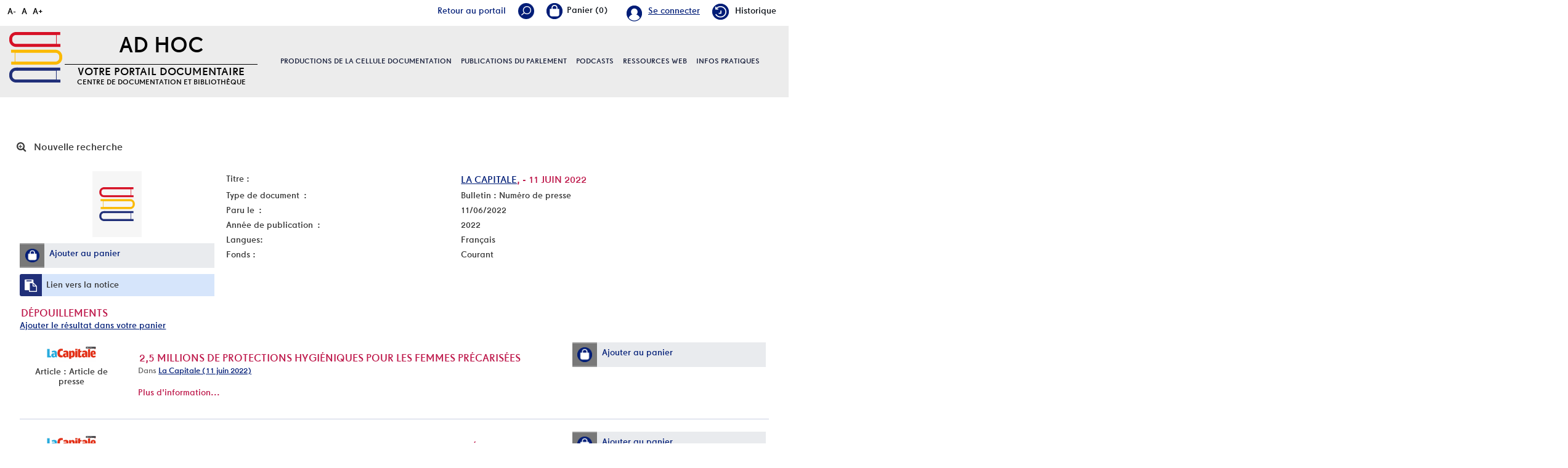

--- FILE ---
content_type: text/html; charset=utf-8
request_url: https://documentation.pfwb.be/index.php?lvl=bulletin_display&id=59042
body_size: 10466
content:
<!DOCTYPE html>
<html lang="fr">
<head>
    
			<meta charset="utf-8">
			<meta name="author" content="PMB Group">
					
			<meta name="keywords" content="OPAC, web, library, opensource, catalog, catalogue, biblioth&egrave;que, m&eacute;diath&egrave;que, pmb, phpmybibli">
			<meta name="description" content="Catalogue en ligne Nom de la Biblioth&egrave;que."><meta name="robots" content="all">
			<!--IE et son enfer de compatibilit?-->
			<meta http-equiv="X-UA-Compatible" content="IE=Edge">
			<meta name="viewport" content="width=device-width, initial-scale=1, maximum-scale=1">
	
	
	<!-- Inclusion JQuery pour uikit --><!--[if (!IE)|(gt IE 8)]><!-->
				<script type="text/javascript" src="./styles/common/toolkits/jquery/versions/jquery-2.2.4.min.js"></script>
				<!--<![endif]-->
				
				<!--[if lte IE 8]>
				  <script type='text/javascript' src='./styles/common/toolkits/jquery/components/jquery-1.9.1.min.js'></script>
				<![endif]--><script type="text/javascript" src="./styles/common/toolkits/jquery/components/jquery.mobile.custom.min.js"></script><script type="text/javascript" src="./styles/common/toolkits/uikit/js/uikit.min.js"></script><link rel="stylesheet" type="text/css" href="./styles/common/toolkits/uikit/css/uikit.min.css?1606294612"><script type="text/javascript" src="./styles/common/toolkits/uikit/js/components/accordion.min.js"></script><link rel="stylesheet" type="text/css" href="./styles/common/toolkits/uikit/css/components/accordion.min.css?1606294612"><script type="text/javascript" src="./styles/common/toolkits/uikit/js/components/init-responsive.min.js"></script><link rel="stylesheet" type="text/css" href="./styles/common/toolkits/uikit/css/components/init-responsive.min.css?1606294612"><script type="text/javascript" src="./styles/common/toolkits/uikit/js/components/search-box-tgle-clpse.min.js"></script><script type="text/javascript" src="./styles/common/toolkits/uikit/js/components/set-grid-footer.min.js"></script><script type="text/javascript" src="./styles/common/toolkits/uikit/js/components/set-grid-intro.min.js"></script><script type="text/javascript" src="./styles/common/toolkits/uikit/js/components/set-grid-main-uncolored.min.js"></script><link rel="stylesheet" type="text/css" href="./styles/common/toolkits/uikit/css/components/set-grid-main-uncolored.min.css?1606294612"><script type="text/javascript" src="./styles/common/toolkits/uikit/js/components/sticky.min.js"></script><link rel="stylesheet" type="text/css" href="./styles/common/toolkits/uikit/css/components/sticky.min.css?1606294612"><script type="text/javascript" src="./styles/common/toolkits/uikit/js/components/user-box-toogle-collapse.min.js"></script><link rel="stylesheet" type="text/css" href="./styles/common/toolkits/uikit/css/components/user-box-toogle-collapse.min.css?1606294612">
<link rel="stylesheet" type="text/css" href="./styles/common/common.css?1618410354">
<link rel="stylesheet" type="text/css" href="./styles/common/contrib.css?1614782633">
<link rel="stylesheet" type="text/css" href="./styles/common/dGrowl.css?1598534013">
<link rel="stylesheet" type="text/css" href="./styles/common/font-awesome.css?1478593624">
<link rel="stylesheet" type="text/css" href="./styles/common/open-sans.css?1479312986">
<link rel="stylesheet" type="text/css" href="./styles/common/pagination.css?1532013719">
<link rel="stylesheet" type="text/css" href="./styles/common/record_display.css?1540561363">
<link rel="stylesheet" type="text/css" href="./styles/pfwb/1-grid.css?1627998557">
<link rel="stylesheet" type="text/css" href="./styles/pfwb/2-base.css?1627998557">
<link rel="stylesheet" type="text/css" href="./styles/pfwb/calendar.css?1627998557">
<link rel="stylesheet" type="text/css" href="./styles/pfwb/font.css?1627998557">
<link rel="stylesheet" type="text/css" href="./styles/pfwb/fontAcontent.css?1627998557">
<link rel="stylesheet" type="text/css" href="./styles/pfwb/nav_bar.css?1627998557">
<link rel="stylesheet" type="text/css" href="./styles/pfwb/pfwb.css?1627998557">
<link rel="stylesheet" type="text/css" href="./styles/pfwb/z_responsive.css?1627998557"><script type="text/javascript">var opac_style= 'pfwb';</script>
	<style type="text/css">
	.Slider .bx-wrapper .bx-viewport {
    border: transparent solid 1px;
}

.odd,
.even {
    background: transparent;
}

.listProd .allProdDoc {
    background-color: #ececec;
}

.uk-thumbnav > * > * {
    background: transparent;
}

.prodDoc:nth-child(2n) {
    background-color: #ececec;
}

#menuPFWBFixe.MenuHoriz .Nav > li > a {
    line-height:normal;
    padding:50px 0;
}

.tundra #contact_form .dijitSelect .dijitArrowButton {
    width:28px;
}

#pmbopac.tundra #contact_form .dijitInputField {
    text-indent:0!important;
    box-shadow:none;
    border:0;
    margin-bottom:5px;
}

#pmbopac.tundra #contact_form_text.dijitTextBox {
    min-height:100px;
    width:100%;
}
		</style>
	<!-- css_authentication -->	<link rel="SHORTCUT ICON" href="./styles/pfwb/images/favicon.png">
	<script type="text/javascript" src="includes/javascript/drag_n_drop.js"></script>
	<script type="text/javascript" src="includes/javascript/handle_drop.js"></script>
	<script type="text/javascript" src="includes/javascript/popup.js"></script>
	<script type="text/javascript">
			// Fonction a utiliser pour l'encodage des URLs en javascript
			function encode_URL(data){
				var docCharSet = document.characterSet ? document.characterSet : document.charset;
				if(docCharSet == "UTF-8"){
	    			return encodeURIComponent(data);
	    		}else{
	    			return escape(data);
	    		}
	    	}
	    </script>
	<script type="text/javascript">
	  	if (!document.getElementsByClassName){ // pour ie
			document.getElementsByClassName = 
			function(nom_class){
				var items=new Array();
				var count=0;
				for (var i=0; i<document.getElementsByTagName('*').length; i++) {  
					if (document.getElementsByTagName('*').item(i).className == nom_class) {
						items[count++] = document.getElementsByTagName('*').item(i); 
				    }
				 }
				return items;
			 }
		}
	</script>

		<link rel="stylesheet" type="text/css" href="./includes/javascript/dojo/dijit/themes/tundra/tundra.css">
		<script type="text/javascript">
			var dojoConfig = {
				parseOnLoad: true,
				locale: 'fr-fr',
				isDebug: false,
				usePlainJson: true,
				packages: [{
						name: 'pmbBase',
						location:'../../../..'
					},{
						name: 'd3',
						location:'../../d3'
					}],
				deps: ['apps/pmb/MessagesStore', 'dgrowl/dGrowl', 'dojo/ready', 'apps/pmb/ImagesStore'],
				callback:function(MessagesStore, dGrowl, ready, ImagesStore){
					window.pmbDojo = {};
					pmbDojo.messages = new MessagesStore({url:'./ajax.php?module=ajax&categ=messages', directInit:false});
					pmbDojo.images = new ImagesStore({url:'./ajax.php?module=ajax&categ=images', directInit:false});
					ready(function(){
						new dGrowl({'channels':[{'name':'info','pos':2},{'name':'error', 'pos':1}]});
					});
						
				},
			};
		</script>
		<script type="text/javascript" src="./includes/javascript/dojo/dojo/dojo.js"></script>
		<script type="text/javascript">
		dojo.addOnLoad(function () {
			// Ajout du theme Dojo
			dojo.addClass(dojo.body(),'tundra');
		})
		</script>
		<script type="text/javascript">
	var pmb_img_patience = './images/patience.gif';
</script><script type="text/javascript">
			var opac_show_social_network =0;
		</script>
	<script type="text/javascript" src="./includes/javascript/scan_requests.js"></script>
	<script type="text/javascript" src="./includes/javascript/http_request.js"></script>
	
	<!-- Enrichissement de notice en Ajax-->
	<script type="text/javascript" src="./includes/javascript/enrichment.js"></script>
<script>
				dojo.addOnLoad(function (){
					//on balance un evenement pour les initialiser les modules si besoin...
					dojo.publish('init',['cms_dojo_init',{}]);
				});
			</script>

		<script type="text/javascript">
			function cms_module_search_22_change_dest(){
				var page = 0;
                var universe = 0;
                var default_segment = 0;
                if(document.forms['cms_module_search_22_searchbox'].dest) {
    				var dests = document.forms['cms_module_search_22_searchbox'].dest;
    				for(var i = 0; i < dests.length; i++){
    					if(dests[i].checked){
    						page = dests[i].value;
                            universe = dests[i].getAttribute('universe');
                            default_segment = dests[i].getAttribute('default_segment');
    						break;
    					}
    				}
                }
                if(universe > 0){
                    if(default_segment > 0){
                        document.forms['cms_module_search_22_searchbox'].action = './index.php?lvl=search_segment&action=segment_results&id='+default_segment;
                    } else {
                        document.forms['cms_module_search_22_searchbox'].action = './index.php?lvl=search_universe&id='+universe;   
                    }  
                } else if(page>0){
					document.forms['cms_module_search_22_searchbox'].action = './index.php?lvl=cmspage&pageid='+page;
				}
                if (page.toString().indexOf('view_') != -1) {
					var view_id = page.substr(5);
				    document.forms['cms_module_search_22_searchbox'].action += '&opac_view='+view_id;
                }
			}
		</script><title> - 11 juin 2022, La Capitale Catalogue en ligne</title></head>

<body onload="window.defaultStatus='PMB : Acc&egrave;s public';" id="pmbopac">
	<script type="text/javascript" src="./includes/javascript/tablist_ajax.js"></script>
<script type="text/javascript" src="./includes/javascript/tablist.js"></script>
<script type="text/javascript" src="./includes/javascript/misc.js"></script>
	<div id="att" style="z-Index:1000"></div>
	<div id="container"><div id="intro" fixed="yes">
<div id="intro_bibli" fixed="yes">
			<h3>Nom de la Biblioth&egrave;que</h3>
			<div class="p1"></div>
			<div class="p2"></div>
			</div>
		<div id="cms_module_htmlcode_174" class="cms_module_htmlcode cms_module uk-hidden-large wl-tgl-nav uk-clearfix"><div id="btnMenu" class="uk-navbar">
    <ul class="uk-navbar-nav">
        <li class="tgLbtnMenu">
            <a class="MenuCanvas uk-button" href="#cms_module_sectionslist_173" data-uk-offcanvas="{mode:'slide'}"><i class="fa fa-bars"></i></a>
        </li>
        <li class="tgLbtnMenu uk-hidden" id="tgle-facette">
            <a class="MenuCanvas filter-canvas uk-button" href="#facette" data-uk-offcanvas="{mode:'slide'}"><i class="fa fa-search-plus" aria-hidden="true"></i></a>
        </li>
    </ul>
</div></div><div id="cms_module_metadatas_157" class="cms_module_metadatas cms_module"></div><div id="resume_panier" fixed="yes">
			<iframe recept="yes" recepttype="cart" frameborder="0" id="iframe_resume_panier" name="cart_info" allowtransparency="true" src="" scrolling="no" scrollbar="0"></iframe>
			<script type="text/javascript">
				addLoadEvent(function() {
					document.getElementById('iframe_resume_panier').src = 'cart_info.php';
				});
			</script>
		</div><div id="accessibility" fixed="yes">

		<ul class="accessibility_font_size">
			<li class="accessibility_font_size_small"><a href="javascript:set_font_size(-1);" title="R&eacute;duire le texte">A-</a></li>
			<li class="accessibility_font_size_normal"><a href="javascript:set_font_size(0);" title="R&eacute;initialiser le texte">A</a></li>
			<li class="accessibility_font_size_big"><a href="javascript:set_font_size(1);" title="Agrandir le texte">A+</a></li>
		</ul>
		</div><div id="cms_module_sectionslist_193" class="cms_module_sectionslist cms_module" style="visibility: visible; display: block;"><div class="fonctionnalites">
    <div class="uk-flex uk-flex-right ukm">
        <!-- Div contenant le lien portail -->
        <div id="Tglinkportail">
            <a href="https://portail.pfwb.be/" title="portail">Retour au portail</a>
        </div>
		<div id="TglSearch" class="TglUser">
            <a class="Tglsearch uk-button" data-uk-toggle="{target:'#cms_module_search_22', animation:'uk-animation-slide-top, uk-animation-slide-top', cls:'hide'}">
                <img src="./styles/pfwb/images/loupe_header.png" title="Rechercher">        
            </a>
        </div>
        <div id="containBasket">
        </div>
		<div id="TglUser" class="TglUser">
		    <!-- 
            <a class="Tgllogin uk-button"  data-uk-toggle="{target:'#connexion', animation:'uk-animation-slide-top, uk-animation-slide-top', cls:'hide'}">
                <span class="user">Se connecter</span>        
            </a>
            -->
                            <a href="./index.php?open_login=1" class="user">
                Se connecter
                </a>
                    </div>
                			<div class="rubFonction rubFonction102">
				<a href="./index.php?lvl=search_history"><img src="https://documentation.pfwb.be/cms_vign.php?type=section&amp;id=102&amp;mode=custom_28" alt="Historique">Historique</a>
			</div>
		    </div>

    <script>
        $(document).ready(function () {
            $("#containBasket").append($("#resume_panier"));
        }
        );
    </script>
</div></div><div id="cms_module_section_204" class="cms_module_section cms_module uk-width-xlarge-1-3  uk-width-large-1-1 uk-width-medium-1-1 uk-width-1-1"><div id="titrePortailFixe" class="titrePortailFixe">
    <div class="containIntro">
        <div id="logo">
            <a href="index.php?opac_view=1" title="AD Hoc"><img src="https://documentation.pfwb.be/cms_vign.php?type=section&amp;id=62&amp;mode=custom_90" alt="AD Hoc"></a>
        </div>
        <div class="titlePFWB">
            <h1>AD Hoc</h1>
            <div class="baseline">
                Votre portail documentaire  Centre de documentation et biblioth&egrave;que
            </div>
        </div>
    </div>
</div></div><div id="cms_module_sectionslist_205" class="cms_module_sectionslist cms_module uk-width-xlarge-2-3 uk-width-large-1-1 uk-width-medium-1-1 uk-width-1-1">		<div id="menuPFWBFixe" class="MenuHoriz uk-navbar uk-container uk-visible-large">
            <ul class="Nav uk-navbar-nav uk-flex uk-flex-center">
            <!-- rubriques niveau 1 -->
                                        <li class="uk-parent " data-uk-dropdown="{remaintime:'800', hoverDelayIdle:'0'">
                             
                    <a href="./index.php?lvl=cmspage&amp;pageid=6&amp;id_rubrique=95&amp;opac_view=1" title="Productions de la cellule documentation">Productions de la cellule documentation</a>
                  
                                                            <div class="uk-dropdown uk-dropdown-navbar uk-dropdown-bottom">
                        <ul class="SousNav uk-nav uk-nav-navbar">
                <!-- rubriques niveau 2 -->
                                                            <li>
                                    <a href="./index.php?lvl=cmspage&amp;pageid=6&amp;id_rubrique=96&amp;opac_view=1" title="Revues de presse ">Revues de presse </a>
                                </li>
                                                            <li>
                                    <a href="./index.php?lvl=cmspage&amp;pageid=6&amp;id_rubrique=98&amp;opac_view=1" title="Dossiers d'actualit&eacute;">Dossiers d'actualit&eacute;</a>
                                </li>
                                                            <li>
                                    <a href="./index.php?lvl=cmspage&amp;pageid=6&amp;id_rubrique=408&amp;opac_view=1" title="Revue de presse internationale ">Revue de presse internationale </a>
                                </li>
                                                    </ul>
                     </div>   
                                                        </li>
                                        <li class="uk-parent " data-uk-dropdown="{remaintime:'800', hoverDelayIdle:'0'">
                             
                    <a href="./index.php?lvl=cmspage&amp;pageid=6&amp;id_rubrique=99&amp;opac_view=1" title="Publications du parlement">Publications du parlement</a>
                  
                                                            <div class="uk-dropdown uk-dropdown-navbar uk-dropdown-bottom">
                        <ul class="SousNav uk-nav uk-nav-navbar">
                <!-- rubriques niveau 2 -->
                                                            <li>
                                    <a href="./index.php?lvl=cmspage&amp;pageid=6&amp;id_rubrique=420&amp;opac_view=1" title="Rapports d'activit&eacute;s du Parlement">Rapports d'activit&eacute;s du Parlement</a>
                                </li>
                                                            <li>
                                    <a href="./index.php?lvl=cmspage&amp;pageid=6&amp;id_rubrique=154&amp;opac_view=1" title="Rapports d'activit&eacute;s d&eacute;finis par d&eacute;crets du Parlement">Rapports d'activit&eacute;s d&eacute;finis par d&eacute;crets du Parlement</a>
                                </li>
                                                            <li>
                                    <a href="./index.php?lvl=cmspage&amp;pageid=6&amp;id_rubrique=153&amp;opac_view=1" title="Cahiers de l'ULB et du PFWB">Cahiers de l'ULB et du PFWB</a>
                                </li>
                                                            <li>
                                    <a href="./index.php?lvl=cmspage&amp;pageid=6&amp;id_rubrique=155&amp;opac_view=1" title="Autres publications">Autres publications</a>
                                </li>
                                                    </ul>
                     </div>   
                                                        </li>
                                        <li class="uk-parent " data-uk-dropdown="{remaintime:'800', hoverDelayIdle:'0'">
                             
                    <a href="./index.php?lvl=cmspage&amp;pageid=6&amp;id_rubrique=460&amp;opac_view=1" target="_blank" title="Podcasts">Podcasts</a>
                  
                                                            <div class="uk-dropdown uk-dropdown-navbar uk-dropdown-bottom">
                        <ul class="SousNav uk-nav uk-nav-navbar">
                <!-- rubriques niveau 2 -->
                                                            <li>
                                    <a href="https://www.rfi.fr/fr/podcasts/d%C3%A9cryptage/20251124-id%C3%A9ologie-masculiniste-et-violences-faites-aux-femmes-les-liaisons-dangereuses" target="_blank" title="Id&eacute;ologie masculiniste et violences faites aux femmes: les liaisons dangereuses (RFI, 24.11.2025)">Id&eacute;ologie masculiniste et violences faites aux femmes: les liaisons dangereuses (RFI, 24.11.2025)</a>
                                </li>
                                                            <li>
                                    <a href="https://youtu.be/m80DlQltGbc" target="_blank" title="Sahara : succ&egrave;s historique du Maroc &agrave; l&rsquo;ONU  (03.11.2025) (Pascal Boniface)">Sahara : succ&egrave;s historique du Maroc &agrave; l&rsquo;ONU  (03.11.2025) (Pascal Boniface)</a>
                                </li>
                                                            <li>
                                    <a href="https://soundcloud.com/user-471443200/le-feminisme-est-un-sport-de?utm_source=www.iris-france.org&amp;utm_campaign=wtshare&amp;utm_medium=widget&amp;utm_content=https%253A%252F%252Fsoundcloud.com%252Fuser-4714432" target="_blank" title="Le f&eacute;minisme est un sport de combat. Avec Rokhaya Diallo  (14.05.2025)">Le f&eacute;minisme est un sport de combat. Avec Rokhaya Diallo  (14.05.2025)</a>
                                </li>
                                                    </ul>
                     </div>   
                                                        </li>
                                        <li class="uk-parent " data-uk-dropdown="{remaintime:'800', hoverDelayIdle:'0'">
                             
                    <a href="./index.php?lvl=cmspage&amp;pageid=6&amp;id_rubrique=86&amp;opac_view=1" title="Ressources web">Ressources web</a>
                  
                                                                            </li>
                                        <li class="uk-parent " data-uk-dropdown="{remaintime:'800', hoverDelayIdle:'0'">
                             
                    <a href="./index.php?lvl=cmspage&amp;pageid=6&amp;id_rubrique=22&amp;opac_view=1" title="Infos pratiques">Infos pratiques</a>
                  
                                                            <div class="uk-dropdown uk-dropdown-navbar uk-dropdown-bottom">
                        <ul class="SousNav uk-nav uk-nav-navbar">
                <!-- rubriques niveau 2 -->
                                                            <li>
                                    <a href="./index.php?lvl=cmspage&amp;pageid=6&amp;id_rubrique=23&amp;opac_view=1" title="Services et &eacute;quipe">Services et &eacute;quipe</a>
                                </li>
                                                            <li>
                                    <a href="https://www.youtube.com/watch?v=USeXemP-dJE" target="_blank" title="Portail Ad Hoc - Guide de l'utilisateur">Portail Ad Hoc - Guide de l'utilisateur</a>
                                </li>
                                                            <li>
                                    <a href="./index.php?lvl=cmspage&amp;pageid=6&amp;id_rubrique=24&amp;opac_view=1" title="FAQ / Aide">FAQ / Aide</a>
                                </li>
                                                    </ul>
                     </div>   
                                                        </li>
                        </ul>
   		</div>            
</div><div id="cms_module_search_22" class="cms_module_search cms_module uk-form uk-width-large-1-1 uk-width-medium-1-1 uk-width-1-1" style="position: absolute;">
			<form method="post" class="searchbox" action="./index.php?lvl=cmspage&amp;pageid=11" name="cms_module_search_22_searchbox" onsubmit="if (cms_module_search_22_searchbox.user_query.value.length == 0) { cms_module_search_22_searchbox.user_query.value='*';}">
				
				<input type="hidden" value="1" name="look_ALL"><span class="research_inputs">
				<input type="text" name="user_query" value="" placeholder="Rechercher ...">
				<input class="bouton" type="submit" value="Rechercher"></span>		
			</form></div><div id="connexion" fixed="yes" style="position: absolute;">

			<h3 class="login_invite">Se connecter</h3><div id="login_form"><form action="index.php?lvl=bulletin_display&amp;id=59042" method="post" name="myform"><label>acc&eacute;der &agrave; votre compte de lecteur</label><br>
				<input type="text" name="login" class="login" size="14" placeholder="identifiant"><br>
				<input type="password" name="password" class="password" size="8" placeholder="Mot de passe" value="">
                <input type="hidden" name="force_login" value="1">
				<input type="submit" name="ok" value="ok" class="bouton"></form><a class="mdp_forgotten" href="./askmdp.php">Mot de passe oubli&eacute; ?</a></div>

			</div><div id="cms_module_htmlcode_137" class="cms_module_htmlcode cms_module"><div class="clear"></div></div><div id="cms_module_sectionslist_173" class="cms_module_sectionslist cms_module uk-offcanvas">	<div class="uk-offcanvas-bar uk-offcanvas-bar-custom">
			<div class="MenuVertResp uk-panel uk-panel-box">
			<ul class="NavResponsive uk-nav uk-nav-side">
			<!-- rubriques niveau 1 -->
							<li>
					<a href="./index.php?lvl=cmspage&amp;pageid=6&amp;id_rubrique=95" title="Productions de la cellule documentation">Productions de la cellule documentation</a>
											<ul class="SousNavResponsive">
				<!-- rubriques niveau 2 -->
															<li>
									<a href="./index.php?lvl=cmspage&amp;pageid=6&amp;id_rubrique=96" title="Revues de presse ">Revues de presse </a>
								</li>
															<li>
									<a href="./index.php?lvl=cmspage&amp;pageid=6&amp;id_rubrique=98" title="Dossiers d'actualit&eacute;">Dossiers d'actualit&eacute;</a>
								</li>
															<li>
									<a href="./index.php?lvl=cmspage&amp;pageid=6&amp;id_rubrique=408" title="Revue de presse internationale ">Revue de presse internationale </a>
								</li>
													</ul>
									</li>
							<li>
					<a href="./index.php?lvl=cmspage&amp;pageid=6&amp;id_rubrique=99" title="Publications du parlement">Publications du parlement</a>
											<ul class="SousNavResponsive">
				<!-- rubriques niveau 2 -->
															<li>
									<a href="./index.php?lvl=cmspage&amp;pageid=6&amp;id_rubrique=420" title="Rapports d'activit&eacute;s du Parlement">Rapports d'activit&eacute;s du Parlement</a>
								</li>
															<li>
									<a href="./index.php?lvl=cmspage&amp;pageid=6&amp;id_rubrique=154" title="Rapports d'activit&eacute;s d&eacute;finis par d&eacute;crets du Parlement">Rapports d'activit&eacute;s d&eacute;finis par d&eacute;crets du Parlement</a>
								</li>
															<li>
									<a href="./index.php?lvl=cmspage&amp;pageid=6&amp;id_rubrique=153" title="Cahiers de l'ULB et du PFWB">Cahiers de l'ULB et du PFWB</a>
								</li>
															<li>
									<a href="./index.php?lvl=cmspage&amp;pageid=6&amp;id_rubrique=155" title="Autres publications">Autres publications</a>
								</li>
													</ul>
									</li>
							<li>
					<a href="./index.php?lvl=cmspage&amp;pageid=6&amp;id_rubrique=460" target="_blank" title="Podcasts">Podcasts</a>
											<ul class="SousNavResponsive">
				<!-- rubriques niveau 2 -->
															<li>
									<a href="https://www.rfi.fr/fr/podcasts/d%C3%A9cryptage/20251124-id%C3%A9ologie-masculiniste-et-violences-faites-aux-femmes-les-liaisons-dangereuses" target="_blank" title="Id&eacute;ologie masculiniste et violences faites aux femmes: les liaisons dangereuses (RFI, 24.11.2025)">Id&eacute;ologie masculiniste et violences faites aux femmes: les liaisons dangereuses (RFI, 24.11.2025)</a>
								</li>
															<li>
									<a href="https://youtu.be/m80DlQltGbc" target="_blank" title="Sahara : succ&egrave;s historique du Maroc &agrave; l&rsquo;ONU  (03.11.2025) (Pascal Boniface)">Sahara : succ&egrave;s historique du Maroc &agrave; l&rsquo;ONU  (03.11.2025) (Pascal Boniface)</a>
								</li>
															<li>
									<a href="https://soundcloud.com/user-471443200/le-feminisme-est-un-sport-de?utm_source=www.iris-france.org&amp;utm_campaign=wtshare&amp;utm_medium=widget&amp;utm_content=https%253A%252F%252Fsoundcloud.com%252Fuser-4714432" target="_blank" title="Le f&eacute;minisme est un sport de combat. Avec Rokhaya Diallo  (14.05.2025)">Le f&eacute;minisme est un sport de combat. Avec Rokhaya Diallo  (14.05.2025)</a>
								</li>
													</ul>
									</li>
							<li>
					<a href="./index.php?lvl=cmspage&amp;pageid=6&amp;id_rubrique=86" title="Ressources web">Ressources web</a>
											<ul class="SousNavResponsive">
				<!-- rubriques niveau 2 -->
															<li>
									<a href="./index.php?lvl=cmspage&amp;pageid=6&amp;id_rubrique=137" title="Institutions parlementaires de Belgique">Institutions parlementaires de Belgique</a>
								</li>
															<li>
									<a href="./index.php?lvl=cmspage&amp;pageid=6&amp;id_rubrique=146" title="Institutions parlementaires internationales">Institutions parlementaires internationales</a>
								</li>
															<li>
									<a href="./index.php?lvl=cmspage&amp;pageid=6&amp;id_rubrique=148" title="Partis politiques repr&eacute;sent&eacute;s au Parlement de la F&eacute;d&eacute;ration Wallonie-Bruxelles">Partis politiques repr&eacute;sent&eacute;s au Parlement de la F&eacute;d&eacute;ration Wallonie-Bruxelles</a>
								</li>
															<li>
									<a href="./index.php?lvl=cmspage&amp;pageid=6&amp;id_rubrique=149" title="L&eacute;gislation">L&eacute;gislation</a>
								</li>
															<li>
									<a href="./index.php?lvl=cmspage&amp;pageid=6&amp;id_rubrique=138" title="Administrations et institutions">Administrations et institutions</a>
								</li>
															<li>
									<a href="./index.php?lvl=cmspage&amp;pageid=6&amp;id_rubrique=139" title="Sites de v&eacute;rification de l'information / Education aux m&eacute;dias">Sites de v&eacute;rification de l'information / Education aux m&eacute;dias</a>
								</li>
															<li>
									<a href="./index.php?lvl=cmspage&amp;pageid=6&amp;id_rubrique=393" title="Egalit&eacute; des chances / Egalit&eacute; des genres">Egalit&eacute; des chances / Egalit&eacute; des genres</a>
								</li>
													</ul>
									</li>
							<li>
					<a href="./index.php?lvl=cmspage&amp;pageid=6&amp;id_rubrique=22" title="Infos pratiques">Infos pratiques</a>
											<ul class="SousNavResponsive">
				<!-- rubriques niveau 2 -->
															<li>
									<a href="./index.php?lvl=cmspage&amp;pageid=6&amp;id_rubrique=23" title="Services et &eacute;quipe">Services et &eacute;quipe</a>
								</li>
															<li>
									<a href="https://www.youtube.com/watch?v=USeXemP-dJE" target="_blank" title="Portail Ad Hoc - Guide de l'utilisateur">Portail Ad Hoc - Guide de l'utilisateur</a>
								</li>
															<li>
									<a href="./index.php?lvl=cmspage&amp;pageid=6&amp;id_rubrique=24" title="FAQ / Aide">FAQ / Aide</a>
								</li>
													</ul>
									</li>
						</ul>
		</div>
		</div></div></div><div id="main" fixed="yes"><div id="main_header"></div><div id="main_hors_footer">
						

<script type="text/javascript" src="./includes/javascript/auth_popup.js"></script>	
<script type="text/javascript" src="./includes/javascript/pnb.js"></script><div id="cms_module_htmlcode_170" class="cms_module_htmlcode cms_module cms_module_breadcrumb"><style>
    #navigator {
        display:block!important;
    }
</style></div><div id="navigator" fixed="yes">
<table style="width:100%"><tr><td class="navig_actions_first_screen"><a href="./index.php?lvl=index" class="avec_recherches"><span>Nouvelle recherche</span></a></td>
</tr></table></div><div id="intro_message"><div class="p2"></div></div><!-- fermeture de #navigator -->

			<div id="notice">
<!-- $Id: record_extended_display.tpl.html,v 1.97.6.5 2021/04/02 12:41:54 dgoron Exp $ -->
		<style type="text/css">
		
	</style>

<div id="noticeNot" data-record-id="208731">
	<div class="parentNot">
		<div id="blocNotice_descr">
			
			<!-- Affichage des onglets d'enrichissement -->
																							
			<!-- div conteneurs des onglets perso -->
						
			<!-- div conteneur des enrichissements -->
			<div id="div_detail208731">
										<div class="asideContentNot">
																		<!-- Vignette de la notice -->
							<div class="vignetteimgNot">
								<div class="vignetteDocNot">
									<img class="vignetteNot" src="./styles/pfwb/images/no_image.jpg" alt="La Capitale,  - 11 juin 2022">
								</div>
							</div>
																
																					
																					
																		<!-- Ajouter au panier -->
							<div class="onglet_basketNot ui-panel-basket-item">
								<div id="record_container_208731_cart" class="ui-flex ui-flex-middle">
																			<a href="cart_info.php?id=208731&amp;header=+-+11+juin+2022" title="Ajouter au panier" target="cart_info" class="img_basketNot">
											<span class="icon_basketNot"><img src="./styles/pfwb/images/white_basket.png" style="border:0px" alt="Ajouter au panier"></span>
										</a>
										<a href="cart_info.php?id=208731&amp;header=+-+11+juin+2022" title="Ajouter au panier" target="cart_info" class="label_basketNot">
											<span class="label_basketNot">Ajouter au panier</span>
										</a>
																	</div>
							</div>	
																						<!-- Bouton de pnb -->
												
																<!-- Bouton edition -->
										
																										
																																																																					
																		<!-- Permalink -->
							<div class="lienP">
								<span class="img_permalink"><i class="fa fa-clipboard" aria-hidden="true"></i></span>
								<span class="label_permalink"><a href="https://documentation.pfwb.be/index.php?lvl=bulletin_display&amp;id=59042" title="Lien vers la notice">Lien vers la notice</a></span>
							</div>
																</div>
				
				
																	
				<!-- Contenu de la notice -->
				<div class="notice_contenu">
					<span class="Z3988" title="ctx_ver=Z39.88-2004&amp;rft_val_fmt=info%3Aofi%2Ffmt%3Akev%3Amtx%3A"></span>
											<table class="descr_notice">
							<tbody>
									<tr class="record_tit1">
		<td class="labelNot">
			<span>Titre : </span>
		</td>
		<td class="labelContent">
			<span id="exempl_titleNot">
				<a href="https://documentation.pfwb.be/index.php?lvl=notice_display&amp;id=2594" title="La Capitale">La Capitale</a>,  - 11 juin 2022			</span>
		</td>
	</tr>
								
																																		
																																		
																																	
																																																				
																																									
																											<tr class="record_tdoc">
											<td class="labelNot">
												<span>Type de document&nbsp;: </span> <!-- Type de document-->
											</td>
											<td class="labelContent">
												<span>
																											Bulletin : Num&eacute;ro de presse																									</span>
											</td>
										</tr>
																									
																																	
											<tr class="record_bul_info">
			<td class="labelNot">
				<span>Paru le&nbsp;: </span> <!-- Paru le -->
			</td>
			<td class="labelContent">
				<span>11/06/2022</span>
			</td>
		</tr>
									
																																						<tr class="record_year">
												<td class="labelNot">
													<span>Ann&eacute;e de publication&nbsp;: </span> <!-- Annee edition -->
												</td>
												<td class="labelContent">
													<span>2022</span>
												</td>
											</tr>
																																			
																																	
																
																																	
																																	
																																	
																																	
																																	
																																	
																																	
																											<tr class="record_langues">
											<td class="labelNot">
												<span>Langues:</span>
											</td>
											<td class="labelContent">
																																							<span>Fran&ccedil;ais</span>
																																				</td>
										</tr>
																									
																																	
																																	
																																	
																																	
																																	
																																	
																																	
																											<tr class="record_p_perso">
											<td class="labelNot">
												<span>Fonds :</span>
											</td>
											<td class="labelContent">
												<span>Courant</span>
											</td>
										</tr>
																									
								<!--Autorit?s persos-->
																									                                
																																	
																																	
																																</tbody>
						</table>
									</div>
			</div>
		</div>
		<div class="clear"></div>
																	
			<!-- Depouillements -->
						<div id="zone_depouillements">
				<h3>
					<span id="titre_depouillements">D&eacute;pouillements</span>
				</h3>
														      <a href="cart_info.php?id=59042&amp;lvl=analysis" target="cart_info" title="Ajouter le r&eacute;sultat dans votre panier">Ajouter le r&eacute;sultat dans votre panier</a>
													<!-- $Id: record_in_result_display.tpl.html,v 1.61.6.1 2019/11/07 14:25:48 ngantier Exp $ -->

<div id="record_container_208699" class="parentNotCourte uk-clearfix">
					

 				<div class="vignetteimgNot">
														<!-- Vignette de la notice -->
						<div class="vignetteDocNot">
							<img class="vignetteNot" src="https://documentation.pfwb.be/img_cache/870733d044f8c5f2fb489d9d2d14f228.png" alt="2,5 millions de protections hygi&eacute;niques pour les femmes pr&eacute;caris&eacute;es">
						</div>						
						
						
							<p class="typeDoc_notCourte">
											Article : Article de presse									</p>
			 
		</div>
	
	
				<!-- Contenu de la notice -->
			<div class="notice_corps">
				<div class="descr_notice_corps">
											<span class="Z3988" title="ctx_ver=Z39.88-2004&amp;rft_val_fmt=info%3Aofi%2Ffmt%3Akev%3Amtx%3Ajournal&amp;rft.genre=article&amp;rft.atitle=2%2C5%20millions%20de%20protections%20hygi%C3%A9niques%20pour%20les%20femmes%20pr%C3%A9caris%C3%A9es&amp;rft.jtitle=La%20Capitale&amp;rft.date=11%20juin%202022&amp;rft.epage=1&amp;rft_id="></span>
										
											<div class="title_notCourte">
							<h3><a href="https://documentation.pfwb.be/index.php?lvl=notice_display&amp;id=208699">
																																																				
																	<span class="tit1_notCourte">2,5 millions de protections hygi&eacute;niques pour les femmes pr&eacute;caris&eacute;es</span>
															</a></h3>
						</div>
										
											<div class="infoCompl_notCourte">
																													
																													
																													
												<div class="in_notCourte">
			<span>Dans </span> <!-- Titre du periodique-->
			<span><a href="https://documentation.pfwb.be/index.php?lvl=bulletin_display&amp;id=59042" title="La Capitale ( 11 juin 2022)">La Capitale (11 juin 2022)</a></span>
		</div>
								
													</div>
										
																				</div>
									<!-- Plus d'informations -->
					<div class="plusN">
						<a href="https://documentation.pfwb.be/index.php?lvl=notice_display&amp;id=208699">Plus d'information...</a>
					</div>
							</div>
		
				<div class="panier_avis_notCourte">
													
																		<!-- Ajouter au panier -->
						<div class="onglet_basketNoticeCourte ui-panel-basket-item">
							<div id="record_container_208699_cart" class="ui-flex ui-flex-middle">
																	<a href="cart_info.php?id=208699&amp;header=2%2C5+millions+de+protections+hygi%C3%A9niques+pour+les+femmes+pr%C3%A9caris%C3%A9es" target="cart_info" class="img_basketNotCourte" title="Ajouter au panier">
										<span class="icon_basketNot"><img src="./styles/pfwb/images/white_basket.png" style="border:0px" alt="Ajouter au panier"></span>
									</a>
									<a href="cart_info.php?id=208699&amp;header=2%2C5+millions+de+protections+hygi%C3%A9niques+pour+les+femmes+pr%C3%A9caris%C3%A9es" target="cart_info" class="label_basketNotCourte" title="Ajouter au panier">
										<span class="label_basketNot">Ajouter au panier</span>
									</a>
															</div>
						</div>
											
				

													
											
													
				
										
															
							<!-- Documents numeriques -->
									</div>
		<div class="clear"></div>
	

			<div class="footer_notice">
																						</div>
		
					
	<div class="clear"></div>
</div>
							<!-- $Id: record_in_result_display.tpl.html,v 1.61.6.1 2019/11/07 14:25:48 ngantier Exp $ -->

<div id="record_container_208702" class="parentNotCourte uk-clearfix">
					

 				<div class="vignetteimgNot">
														<!-- Vignette de la notice -->
						<div class="vignetteDocNot">
							<img class="vignetteNot" src="https://documentation.pfwb.be/img_cache/2a9b3d75bac881f304c55021176728ff.png" alt="Deux enseignants en classe">
						</div>						
						
						
							<p class="typeDoc_notCourte">
											Article : Article de presse									</p>
			 
		</div>
	
	
				<!-- Contenu de la notice -->
			<div class="notice_corps">
				<div class="descr_notice_corps">
											<span class="Z3988" title="ctx_ver=Z39.88-2004&amp;rft_val_fmt=info%3Aofi%2Ffmt%3Akev%3Amtx%3Ajournal&amp;rft.genre=article&amp;rft.atitle=Deux%20enseignants%20en%20classe%20%3A%20Accompagnement%20personnalis%C3%A9&amp;rft.jtitle=La%20Capitale&amp;rft.date=11%20juin%202022&amp;rft.epage=1&amp;rft_id="></span>
										
											<div class="title_notCourte">
							<h3><a href="https://documentation.pfwb.be/index.php?lvl=notice_display&amp;id=208702">
																																																				
																	<span class="tit1_notCourte">Deux enseignants en classe : Accompagnement personnalis&eacute;</span>
															</a></h3>
						</div>
										
											<div class="infoCompl_notCourte">
																													
																													
																													
												<div class="in_notCourte">
			<span>Dans </span> <!-- Titre du periodique-->
			<span><a href="https://documentation.pfwb.be/index.php?lvl=bulletin_display&amp;id=59042" title="La Capitale ( 11 juin 2022)">La Capitale (11 juin 2022)</a></span>
		</div>
								
													</div>
										
																				</div>
									<!-- Plus d'informations -->
					<div class="plusN">
						<a href="https://documentation.pfwb.be/index.php?lvl=notice_display&amp;id=208702">Plus d'information...</a>
					</div>
							</div>
		
				<div class="panier_avis_notCourte">
													
																		<!-- Ajouter au panier -->
						<div class="onglet_basketNoticeCourte ui-panel-basket-item">
							<div id="record_container_208702_cart" class="ui-flex ui-flex-middle">
																	<a href="cart_info.php?id=208702&amp;header=Deux+enseignants+en+classe" target="cart_info" class="img_basketNotCourte" title="Ajouter au panier">
										<span class="icon_basketNot"><img src="./styles/pfwb/images/white_basket.png" style="border:0px" alt="Ajouter au panier"></span>
									</a>
									<a href="cart_info.php?id=208702&amp;header=Deux+enseignants+en+classe" target="cart_info" class="label_basketNotCourte" title="Ajouter au panier">
										<span class="label_basketNot">Ajouter au panier</span>
									</a>
															</div>
						</div>
											
				

													
											
													
				
										
															
							<!-- Documents numeriques -->
									</div>
		<div class="clear"></div>
	

			<div class="footer_notice">
																						</div>
		
					
	<div class="clear"></div>
</div>
							<!-- $Id: record_in_result_display.tpl.html,v 1.61.6.1 2019/11/07 14:25:48 ngantier Exp $ -->

<div id="record_container_208717" class="parentNotCourte uk-clearfix">
					

 				<div class="vignetteimgNot">
														<!-- Vignette de la notice -->
						<div class="vignetteDocNot">
							<img class="vignetteNot" src="https://documentation.pfwb.be/img_cache/6642a5d9aca195fcdff856e66a75ed23.png" alt="Petite r&eacute;volution en vue en 1re et 2e primaires">
						</div>						
						
						
							<p class="typeDoc_notCourte">
											Article : Article de presse									</p>
			 
		</div>
	
	
				<!-- Contenu de la notice -->
			<div class="notice_corps">
				<div class="descr_notice_corps">
											<span class="Z3988" title="ctx_ver=Z39.88-2004&amp;rft_val_fmt=info%3Aofi%2Ffmt%3Akev%3Amtx%3Ajournal&amp;rft.genre=article&amp;rft.atitle=Petite%20r%C3%A9volution%20en%20vue%20en%201re%20et%202e%20primaires&amp;rft.jtitle=La%20Capitale&amp;rft.date=11%20juin%202022&amp;rft.epage=1&amp;rft_id="></span>
										
											<div class="title_notCourte">
							<h3><a href="https://documentation.pfwb.be/index.php?lvl=notice_display&amp;id=208717">
																																																				
																	<span class="tit1_notCourte">Petite r&eacute;volution en vue en 1re et 2e primaires</span>
															</a></h3>
						</div>
										
											<div class="infoCompl_notCourte">
																													
																													
																													
												<div class="in_notCourte">
			<span>Dans </span> <!-- Titre du periodique-->
			<span><a href="https://documentation.pfwb.be/index.php?lvl=bulletin_display&amp;id=59042" title="La Capitale ( 11 juin 2022)">La Capitale (11 juin 2022)</a></span>
		</div>
								
													</div>
										
																				</div>
									<!-- Plus d'informations -->
					<div class="plusN">
						<a href="https://documentation.pfwb.be/index.php?lvl=notice_display&amp;id=208717">Plus d'information...</a>
					</div>
							</div>
		
				<div class="panier_avis_notCourte">
													
																		<!-- Ajouter au panier -->
						<div class="onglet_basketNoticeCourte ui-panel-basket-item">
							<div id="record_container_208717_cart" class="ui-flex ui-flex-middle">
																	<a href="cart_info.php?id=208717&amp;header=Petite+r%C3%A9volution+en+vue+en+1re+et+2e+primaires" target="cart_info" class="img_basketNotCourte" title="Ajouter au panier">
										<span class="icon_basketNot"><img src="./styles/pfwb/images/white_basket.png" style="border:0px" alt="Ajouter au panier"></span>
									</a>
									<a href="cart_info.php?id=208717&amp;header=Petite+r%C3%A9volution+en+vue+en+1re+et+2e+primaires" target="cart_info" class="label_basketNotCourte" title="Ajouter au panier">
										<span class="label_basketNot">Ajouter au panier</span>
									</a>
															</div>
						</div>
											
				

													
											
													
				
										
															
							<!-- Documents numeriques -->
									</div>
		<div class="clear"></div>
	

			<div class="footer_notice">
																						</div>
		
					
	<div class="clear"></div>
</div>
					</div>
					
																
									
									
					<div id="docnum">
				
			</div>
				
					
				
							 
		
								
		
								
		
								
	</div>
</div><script type="text/javascript">getEnrichment('208731');</script>
</div><div id="carrousel_bulletin" class="main_wrapper">
				<table class="carroussel_bulletin" style="">
					<tr><td style="width:4%;"><a href="index.php?lvl=bulletin_display&amp;id=59029"><img class="align_middle" src="./images/previous1.png" alt=""></a></td><td class="active" style="width:13.142857142857%;"><a href="index.php?lvl=bulletin_display&amp;id=59002"><br>8 juin 2022</a></td><td class="active" style="width:13.142857142857%;"><a href="index.php?lvl=bulletin_display&amp;id=59012"><br>09 juin 2022</a></td><td class="active" style="width:13.142857142857%;"><a href="index.php?lvl=bulletin_display&amp;id=59029"><br>10 juin 2022</a></td><td class="current_bull_carroussel" style="width:13.142857142857%;"><a href="index.php?lvl=bulletin_display&amp;id=59042"><br>11 juin 2022</a></td><td class="active" style="width:13.142857142857%;"><a href="index.php?lvl=bulletin_display&amp;id=59033"><br>13 juin 2022</a></td><td class="active" style="width:13.142857142857%;"><a href="index.php?lvl=bulletin_display&amp;id=59065"><br>16 juin 2022</a></td><td class="active" style="width:13.142857142857%;"><a href="index.php?lvl=bulletin_display&amp;id=59077"><br>17 juin 2022</a></td><td style="width:4%;"><a href="index.php?lvl=bulletin_display&amp;id=59033"><img class="align_middle" src="./images/next1.png" alt=""></a></td>
					</tr>
				</table>
			</div>

	
		</div><!-- fin DIV main_hors_footer --> 

		</div><!-- /div id=main -->

		<!-- /div id=intro -->		
		<div id="bandeau" style="margin: 0px; padding: 0px; border: medium none;" fixed="yes">
<div id="accueil" fixed="yes">

<h3><span onclick='document.location="./index.php?"' style="cursor: pointer;">Accueil</span></h3>
<p class="centered"><a href="./index.php?"><img src="images/site/livre.png" alt="Accueil" style="border:0px" class="center"></a></p>
<div id="lang_select"><h3><span>S&eacute;lection de la langue</span></h3><form method="post" action="index.php?lvl=bulletin_display&amp;id=59042"><select name="lang_sel" onchange="this.form.submit();"><option value="fr_FR" selected>Fran&ccedil;ais </option><option value="en_UK">English (UK)</option></select></form></div>

					</div><!-- fermeture #accueil -->
<!-- fermeture #connexion -->
<div id="adresse" fixed="yes">

		<h3>Adresse</h3>

		<span>
			Nom de la Biblioth&egrave;que<br>
			votre adresse<br>
			votre code postal Ville<br>
			France&nbsp;<br>
			votre num&eacute;ro de t&eacute;l&eacute;phone<br><span id="opac_biblio_email">
			<a href="mailto:documentation@pfwb.be" title="documentation@pfwb.be">contact</a></span></span>
	    </div><!-- fermeture #adresse --></div><div id="bandeau_2" fixed="yes"></div><div id="footer" fixed="yes">

<div id="cms_module_sectionslist_122" class="cms_module_sectionslist cms_module uk-width-large-1-5 uk-width-medium-1-5 uk-width-small-1-1">    <div class="logosFooter">
        <ul>
                        <!-- logo + lien -->
            <li class="imgS uk-flex uk-flex-center">
                <a href="http://www.pfwb.be" target="_blank" title="F&eacute;d&eacute;ration Wallonie Bruxelles - Le Parlement">
                    <img src="https://documentation.pfwb.be/cms_vign.php?type=section&amp;id=53&amp;mode=custom_150" alt="F&eacute;d&eacute;ration Wallonie Bruxelles - Le Parlement">
                </a>
            </li>
                    </ul>    
    </div>
    
</div><span id="footer_rss" fixed="yes">
	
</span>
<span id="footer_link_sup" fixed="yes">
		<a href="http://www.sigb.net.com/poomble.php" target="_blank">Lien vers autre site</a> &nbsp;
</span>

<span id="footer_link_website" fixed="yes">
	<a class="footer_biblio_name" href="url%20de%20l'opac" title="Nom de la Biblioth&egrave;que">Nom de la Biblioth&egrave;que</a> &nbsp;
</span>	

<span id="footer_link_pmb" fixed="yes">
<a href="http://www.google.fr" target="_blank">Faire une recherche avec Google</a> &nbsp;
		<a class="lien_pmb_footer" href="https://www.sigb.net" title="...une solution libre pour la m&eacute;diath&egrave;que..." target="_blank">pmb</a> 	
</span>		
		
<div id="cms_module_sectionslist_121" class="cms_module_sectionslist cms_module uk-width-large-3-5 uk-width-medium-3-5 uk-width-small-4-5"><div class="liensFooter">
    <nav class="uk-navbar uk-flex uk-flex-center">
        <ul class="uk-navbar-nav">
                            <li>
                    <a href="./index.php?lvl=cmspage&amp;pageid=6&amp;id_rubrique=50" title="Mentions l&eacute;gales">
                        Mentions l&eacute;gales
                    </a>
                </li>
                            <li>
                    <a href="./index.php?lvl=cmspage&amp;pageid=6&amp;id_rubrique=80" title="Plan du site">
                        Plan du site
                    </a>
                </li>
                            <li>
                    <a href="./index.php?lvl=contact_form" title="Nous contacter">
                        Nous contacter
                    </a>
                </li>
                    </ul>
    </nav>
</div>
</div><div id="cms_module_htmlcode_134" class="cms_module_htmlcode cms_module uk-width-large-1-5 uk-width-medium-1-5 uk-width-small-1-5"><div class="Ancre">
	<a href="#pmbopac" title="Top" data-uk-smooth-scroll>&Lambda;</a>
</div></div></div></div><!-- /div id=container -->
		
		<script type="text/javascript">init_drag();	//rechercher!!</script> 
		<script type="text/javascript" src="./includes/javascript/tarteaucitron/tarteaucitron.js"></script>
		<script type="text/javascript">
	        tarteaucitron.init({
	    	  "privacyUrl": "", /* Privacy policy url */
	
	    	  "hashtag": "#PhpMyBibli-COOKIECONSENT", /* Open the panel with this hashtag */
	    	  "cookieName": "PhpMyBibli-COOKIECONSENT", /* Cookie name */
	    
	    	  "orientation": "bottom", /* Banner position (top - bottom - popup) */
	       
	          "groupServices": true, /* Group services by category */
	                           
	    	  "showAlertSmall": false, /* Show the small banner on bottom right */
	    	  "cookieslist": false, /* Show the cookie list */
				                           
	          "closePopup": false, /* Show a close X on the banner */
	
	          "showIcon": false, /* Show cookie icon to manage cookies */
	          "iconSrc": "./images/cookie.png", /* Optionnal: URL or base64 encoded image */
	          "iconPosition": "BottomRight", /* BottomRight, BottomLeft, TopRight and TopLeft */
	
	    	  "adblocker": false, /* Show a Warning if an adblocker is detected */
	                           
	          "DenyAllCta" : true, /* Show the deny all button */
	          "AcceptAllCta" : true, /* Show the accept all button when highPrivacy on */
	          "highPrivacy": true, /* HIGHLY RECOMMANDED Disable auto consent */
	                           
	    	  "handleBrowserDNTRequest": false, /* If Do Not Track == 1, disallow all */
	
	    	  "removeCredit": true, /* Remove credit link */
	    	  "moreInfoLink": true, /* Show more info link */
	
	          "useExternalCss": false, /* If false, the tarteaucitron.css file will be loaded */
	          "useExternalJs": false, /* If false, the tarteaucitron.js file will be loaded */
				
	    	  //"cookieDomain": ".my-multisite-domaine.fr", /* Shared cookie for multisite */
	                          
	          "readmoreLink": "", /* Change the default readmore link */
	
	          "mandatory": true, /* Show a message about mandatory cookies */
	        });
 
        </script>
		</body>
		</html>


--- FILE ---
content_type: text/css
request_url: https://documentation.pfwb.be/styles/pfwb/font.css?1627998557
body_size: 202
content:
@font-face {
    font-family: 'Drescher';
    src: url('./font/DrescherGroteskBT-SmallSizes.eot');
    src: url('./font/DrescherGroteskBT-SmallSizes.eot?#iefix') format('embedded-opentype'),
        url('./font/DrescherGroteskBT-SmallSizes.woff2') format('woff2'),
        url('./font/DrescherGroteskBT-SmallSizes.woff') format('woff'),
        url('./font/DrescherGroteskBT-SmallSizes.ttf') format('truetype'),
        url('./font/DrescherGroteskBT-SmallSizes.svg#DrescherGroteskBT-SmallSizes') format('svg');
    font-weight: normal;
    font-style: normal;
}

--- FILE ---
content_type: text/css
request_url: https://documentation.pfwb.be/styles/pfwb/nav_bar.css?1627998557
body_size: 59
content:
uk-width-xlarge-2-3 uk-width-large-1-1 uk-width-medium-1-1 uk-width-1-1